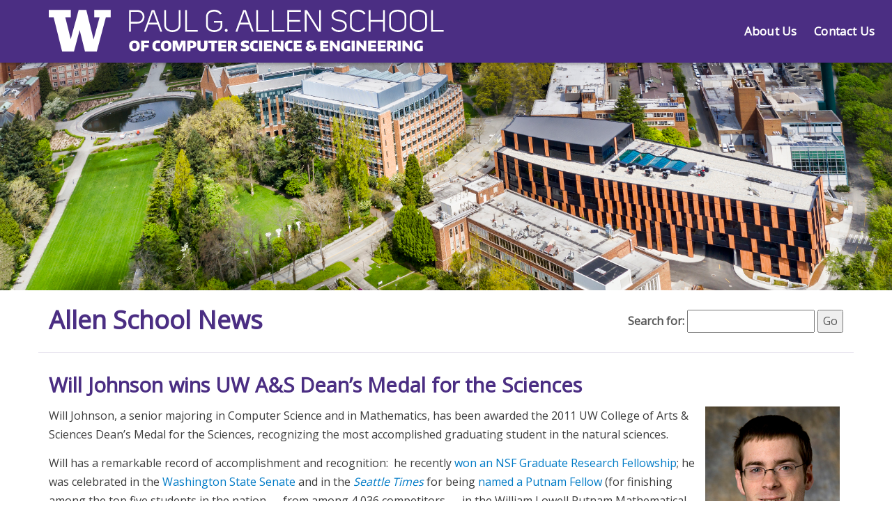

--- FILE ---
content_type: text/html; charset=UTF-8
request_url: https://news.cs.washington.edu/2011/05/24/will-johnson-wins-uw-as-deans-medal-for-the-sciences/
body_size: 47191
content:
<!DOCTYPE html>
<html lang="en" dir="ltr">

<head>
    <meta charset="utf-8">
    <!-- force IE to open page in standards mode -->
    <meta http-equiv="X-UA-Compatible" content="IE=edge">
    <meta name="viewport" content="width=device-width, initial-scale=1.0">
    <meta http-equiv="Content-Type" content="text/html; charset=utf-8" />
    <link rel="shortcut icon" href="https://www.cs.washington.edu/sites/default/files/favicon_3.ico" type="image/vnd.microsoft.icon" />
    <link rel="alternate" type="application/rss+xml" title="RSS 2.0" href="https://news.cs.washington.edu/feed/" />
    <link rel="alternate" type="text/xml" title="RSS .92" href="https://news.cs.washington.edu/feed/rss/" />
    <link rel="alternate" type="application/atom+xml" title="Atom 1.0" href="https://news.cs.washington.edu/feed/atom/" />
    <link rel="stylesheet" href="https://news.cs.washington.edu/wp-content/themes/cse_boundless_news/style.css" type="text/css">
    <link href='//fonts.googleapis.com/css?family=Open+Sans' rel='stylesheet' type='text/css'>
    <link rel="pingback" href="https://news.cs.washington.edu/xmlrpc.php" />
    <title>Allen School News  &raquo; Will Johnson wins UW A&#038;S Dean&#8217;s Medal for the Sciences</title>

    <style>
        @import url("https://www.cs.washington.edu/modules/system/system.base.css?oxb2eb");
    </style>

    <link type="text/css" rel="stylesheet" href="https://cdn.jsdelivr.net/bootstrap/3.3.7/css/bootstrap.css" media="all" />

    <style type="text/css" media="all">
        @import url(https://news.cs.washington.edu/wp-content/themes/cse_boundless_news/style.css );
    </style>

    <script src="https://kit.fontawesome.com/434879ddb5.js" crossorigin="anonymous"></script>

	<meta name="description" content="Will Johnson, a senior majoring in Computer Science and in Mathematics, has been awarded the 2011 UW College of Arts &amp; Sciences Dean&#039;s Medal for the Sciences, recognizing the most accomplished graduating student in the natural sciences. Will has a remarkable record of accomplishment and recognition:  he recently won an&hellip;">
<meta name="robots" content="index, follow, max-snippet:-1, max-image-preview:large, max-video-preview:-1">
<link rel="canonical" href="https://news.cs.washington.edu/2011/05/24/will-johnson-wins-uw-as-deans-medal-for-the-sciences/">
<meta property="og:url" content="https://news.cs.washington.edu/2011/05/24/will-johnson-wins-uw-as-deans-medal-for-the-sciences/">
<meta property="og:site_name" content="Allen School News">
<meta property="og:locale" content="en_US">
<meta property="og:type" content="article">
<meta property="og:title" content="Will Johnson wins UW A&amp;S Dean&#039;s Medal for the Sciences - Allen School News">
<meta property="og:description" content="Will Johnson, a senior majoring in Computer Science and in Mathematics, has been awarded the 2011 UW College of Arts &amp; Sciences Dean&#039;s Medal for the Sciences, recognizing the most accomplished graduating student in the natural sciences. Will has a remarkable record of accomplishment and recognition:  he recently won an&hellip;">
<meta name="twitter:card" content="summary_large_image">
<meta name="twitter:title" content="Will Johnson wins UW A&amp;S Dean&#039;s Medal for the Sciences - Allen School News">
<meta name="twitter:description" content="Will Johnson, a senior majoring in Computer Science and in Mathematics, has been awarded the 2011 UW College of Arts &amp; Sciences Dean&#039;s Medal for the Sciences, recognizing the most accomplished graduating student in the natural sciences. Will has a remarkable record of accomplishment and recognition:  he recently won an&hellip;">
<link rel='dns-prefetch' href='//static.addtoany.com' />
<link rel='dns-prefetch' href='//ajax.googleapis.com' />
<link rel="alternate" title="oEmbed (JSON)" type="application/json+oembed" href="https://news.cs.washington.edu/wp-json/oembed/1.0/embed?url=https%3A%2F%2Fnews.cs.washington.edu%2F2011%2F05%2F24%2Fwill-johnson-wins-uw-as-deans-medal-for-the-sciences%2F" />
<link rel="alternate" title="oEmbed (XML)" type="text/xml+oembed" href="https://news.cs.washington.edu/wp-json/oembed/1.0/embed?url=https%3A%2F%2Fnews.cs.washington.edu%2F2011%2F05%2F24%2Fwill-johnson-wins-uw-as-deans-medal-for-the-sciences%2F&#038;format=xml" />
		<!-- This site uses the Google Analytics by MonsterInsights plugin v9.11.1 - Using Analytics tracking - https://www.monsterinsights.com/ -->
							<script src="//www.googletagmanager.com/gtag/js?id=G-NKPQ2HD8YV"  data-cfasync="false" data-wpfc-render="false" type="text/javascript" async></script>
			<script data-cfasync="false" data-wpfc-render="false" type="text/javascript">
				var mi_version = '9.11.1';
				var mi_track_user = true;
				var mi_no_track_reason = '';
								var MonsterInsightsDefaultLocations = {"page_location":"https:\/\/news.cs.washington.edu\/2011\/05\/24\/will-johnson-wins-uw-as-deans-medal-for-the-sciences\/"};
								if ( typeof MonsterInsightsPrivacyGuardFilter === 'function' ) {
					var MonsterInsightsLocations = (typeof MonsterInsightsExcludeQuery === 'object') ? MonsterInsightsPrivacyGuardFilter( MonsterInsightsExcludeQuery ) : MonsterInsightsPrivacyGuardFilter( MonsterInsightsDefaultLocations );
				} else {
					var MonsterInsightsLocations = (typeof MonsterInsightsExcludeQuery === 'object') ? MonsterInsightsExcludeQuery : MonsterInsightsDefaultLocations;
				}

								var disableStrs = [
										'ga-disable-G-NKPQ2HD8YV',
									];

				/* Function to detect opted out users */
				function __gtagTrackerIsOptedOut() {
					for (var index = 0; index < disableStrs.length; index++) {
						if (document.cookie.indexOf(disableStrs[index] + '=true') > -1) {
							return true;
						}
					}

					return false;
				}

				/* Disable tracking if the opt-out cookie exists. */
				if (__gtagTrackerIsOptedOut()) {
					for (var index = 0; index < disableStrs.length; index++) {
						window[disableStrs[index]] = true;
					}
				}

				/* Opt-out function */
				function __gtagTrackerOptout() {
					for (var index = 0; index < disableStrs.length; index++) {
						document.cookie = disableStrs[index] + '=true; expires=Thu, 31 Dec 2099 23:59:59 UTC; path=/';
						window[disableStrs[index]] = true;
					}
				}

				if ('undefined' === typeof gaOptout) {
					function gaOptout() {
						__gtagTrackerOptout();
					}
				}
								window.dataLayer = window.dataLayer || [];

				window.MonsterInsightsDualTracker = {
					helpers: {},
					trackers: {},
				};
				if (mi_track_user) {
					function __gtagDataLayer() {
						dataLayer.push(arguments);
					}

					function __gtagTracker(type, name, parameters) {
						if (!parameters) {
							parameters = {};
						}

						if (parameters.send_to) {
							__gtagDataLayer.apply(null, arguments);
							return;
						}

						if (type === 'event') {
														parameters.send_to = monsterinsights_frontend.v4_id;
							var hookName = name;
							if (typeof parameters['event_category'] !== 'undefined') {
								hookName = parameters['event_category'] + ':' + name;
							}

							if (typeof MonsterInsightsDualTracker.trackers[hookName] !== 'undefined') {
								MonsterInsightsDualTracker.trackers[hookName](parameters);
							} else {
								__gtagDataLayer('event', name, parameters);
							}
							
						} else {
							__gtagDataLayer.apply(null, arguments);
						}
					}

					__gtagTracker('js', new Date());
					__gtagTracker('set', {
						'developer_id.dZGIzZG': true,
											});
					if ( MonsterInsightsLocations.page_location ) {
						__gtagTracker('set', MonsterInsightsLocations);
					}
										__gtagTracker('config', 'G-NKPQ2HD8YV', {"forceSSL":"true","link_attribution":"true"} );
										window.gtag = __gtagTracker;										(function () {
						/* https://developers.google.com/analytics/devguides/collection/analyticsjs/ */
						/* ga and __gaTracker compatibility shim. */
						var noopfn = function () {
							return null;
						};
						var newtracker = function () {
							return new Tracker();
						};
						var Tracker = function () {
							return null;
						};
						var p = Tracker.prototype;
						p.get = noopfn;
						p.set = noopfn;
						p.send = function () {
							var args = Array.prototype.slice.call(arguments);
							args.unshift('send');
							__gaTracker.apply(null, args);
						};
						var __gaTracker = function () {
							var len = arguments.length;
							if (len === 0) {
								return;
							}
							var f = arguments[len - 1];
							if (typeof f !== 'object' || f === null || typeof f.hitCallback !== 'function') {
								if ('send' === arguments[0]) {
									var hitConverted, hitObject = false, action;
									if ('event' === arguments[1]) {
										if ('undefined' !== typeof arguments[3]) {
											hitObject = {
												'eventAction': arguments[3],
												'eventCategory': arguments[2],
												'eventLabel': arguments[4],
												'value': arguments[5] ? arguments[5] : 1,
											}
										}
									}
									if ('pageview' === arguments[1]) {
										if ('undefined' !== typeof arguments[2]) {
											hitObject = {
												'eventAction': 'page_view',
												'page_path': arguments[2],
											}
										}
									}
									if (typeof arguments[2] === 'object') {
										hitObject = arguments[2];
									}
									if (typeof arguments[5] === 'object') {
										Object.assign(hitObject, arguments[5]);
									}
									if ('undefined' !== typeof arguments[1].hitType) {
										hitObject = arguments[1];
										if ('pageview' === hitObject.hitType) {
											hitObject.eventAction = 'page_view';
										}
									}
									if (hitObject) {
										action = 'timing' === arguments[1].hitType ? 'timing_complete' : hitObject.eventAction;
										hitConverted = mapArgs(hitObject);
										__gtagTracker('event', action, hitConverted);
									}
								}
								return;
							}

							function mapArgs(args) {
								var arg, hit = {};
								var gaMap = {
									'eventCategory': 'event_category',
									'eventAction': 'event_action',
									'eventLabel': 'event_label',
									'eventValue': 'event_value',
									'nonInteraction': 'non_interaction',
									'timingCategory': 'event_category',
									'timingVar': 'name',
									'timingValue': 'value',
									'timingLabel': 'event_label',
									'page': 'page_path',
									'location': 'page_location',
									'title': 'page_title',
									'referrer' : 'page_referrer',
								};
								for (arg in args) {
																		if (!(!args.hasOwnProperty(arg) || !gaMap.hasOwnProperty(arg))) {
										hit[gaMap[arg]] = args[arg];
									} else {
										hit[arg] = args[arg];
									}
								}
								return hit;
							}

							try {
								f.hitCallback();
							} catch (ex) {
							}
						};
						__gaTracker.create = newtracker;
						__gaTracker.getByName = newtracker;
						__gaTracker.getAll = function () {
							return [];
						};
						__gaTracker.remove = noopfn;
						__gaTracker.loaded = true;
						window['__gaTracker'] = __gaTracker;
					})();
									} else {
										console.log("");
					(function () {
						function __gtagTracker() {
							return null;
						}

						window['__gtagTracker'] = __gtagTracker;
						window['gtag'] = __gtagTracker;
					})();
									}
			</script>
							<!-- / Google Analytics by MonsterInsights -->
		<style id='wp-img-auto-sizes-contain-inline-css' type='text/css'>
img:is([sizes=auto i],[sizes^="auto," i]){contain-intrinsic-size:3000px 1500px}
/*# sourceURL=wp-img-auto-sizes-contain-inline-css */
</style>
<style id='wp-emoji-styles-inline-css' type='text/css'>

	img.wp-smiley, img.emoji {
		display: inline !important;
		border: none !important;
		box-shadow: none !important;
		height: 1em !important;
		width: 1em !important;
		margin: 0 0.07em !important;
		vertical-align: -0.1em !important;
		background: none !important;
		padding: 0 !important;
	}
/*# sourceURL=wp-emoji-styles-inline-css */
</style>
<style id='wp-block-library-inline-css' type='text/css'>
:root{--wp-block-synced-color:#7a00df;--wp-block-synced-color--rgb:122,0,223;--wp-bound-block-color:var(--wp-block-synced-color);--wp-editor-canvas-background:#ddd;--wp-admin-theme-color:#007cba;--wp-admin-theme-color--rgb:0,124,186;--wp-admin-theme-color-darker-10:#006ba1;--wp-admin-theme-color-darker-10--rgb:0,107,160.5;--wp-admin-theme-color-darker-20:#005a87;--wp-admin-theme-color-darker-20--rgb:0,90,135;--wp-admin-border-width-focus:2px}@media (min-resolution:192dpi){:root{--wp-admin-border-width-focus:1.5px}}.wp-element-button{cursor:pointer}:root .has-very-light-gray-background-color{background-color:#eee}:root .has-very-dark-gray-background-color{background-color:#313131}:root .has-very-light-gray-color{color:#eee}:root .has-very-dark-gray-color{color:#313131}:root .has-vivid-green-cyan-to-vivid-cyan-blue-gradient-background{background:linear-gradient(135deg,#00d084,#0693e3)}:root .has-purple-crush-gradient-background{background:linear-gradient(135deg,#34e2e4,#4721fb 50%,#ab1dfe)}:root .has-hazy-dawn-gradient-background{background:linear-gradient(135deg,#faaca8,#dad0ec)}:root .has-subdued-olive-gradient-background{background:linear-gradient(135deg,#fafae1,#67a671)}:root .has-atomic-cream-gradient-background{background:linear-gradient(135deg,#fdd79a,#004a59)}:root .has-nightshade-gradient-background{background:linear-gradient(135deg,#330968,#31cdcf)}:root .has-midnight-gradient-background{background:linear-gradient(135deg,#020381,#2874fc)}:root{--wp--preset--font-size--normal:16px;--wp--preset--font-size--huge:42px}.has-regular-font-size{font-size:1em}.has-larger-font-size{font-size:2.625em}.has-normal-font-size{font-size:var(--wp--preset--font-size--normal)}.has-huge-font-size{font-size:var(--wp--preset--font-size--huge)}.has-text-align-center{text-align:center}.has-text-align-left{text-align:left}.has-text-align-right{text-align:right}.has-fit-text{white-space:nowrap!important}#end-resizable-editor-section{display:none}.aligncenter{clear:both}.items-justified-left{justify-content:flex-start}.items-justified-center{justify-content:center}.items-justified-right{justify-content:flex-end}.items-justified-space-between{justify-content:space-between}.screen-reader-text{border:0;clip-path:inset(50%);height:1px;margin:-1px;overflow:hidden;padding:0;position:absolute;width:1px;word-wrap:normal!important}.screen-reader-text:focus{background-color:#ddd;clip-path:none;color:#444;display:block;font-size:1em;height:auto;left:5px;line-height:normal;padding:15px 23px 14px;text-decoration:none;top:5px;width:auto;z-index:100000}html :where(.has-border-color){border-style:solid}html :where([style*=border-top-color]){border-top-style:solid}html :where([style*=border-right-color]){border-right-style:solid}html :where([style*=border-bottom-color]){border-bottom-style:solid}html :where([style*=border-left-color]){border-left-style:solid}html :where([style*=border-width]){border-style:solid}html :where([style*=border-top-width]){border-top-style:solid}html :where([style*=border-right-width]){border-right-style:solid}html :where([style*=border-bottom-width]){border-bottom-style:solid}html :where([style*=border-left-width]){border-left-style:solid}html :where(img[class*=wp-image-]){height:auto;max-width:100%}:where(figure){margin:0 0 1em}html :where(.is-position-sticky){--wp-admin--admin-bar--position-offset:var(--wp-admin--admin-bar--height,0px)}@media screen and (max-width:600px){html :where(.is-position-sticky){--wp-admin--admin-bar--position-offset:0px}}

/*# sourceURL=wp-block-library-inline-css */
</style><style id='global-styles-inline-css' type='text/css'>
:root{--wp--preset--aspect-ratio--square: 1;--wp--preset--aspect-ratio--4-3: 4/3;--wp--preset--aspect-ratio--3-4: 3/4;--wp--preset--aspect-ratio--3-2: 3/2;--wp--preset--aspect-ratio--2-3: 2/3;--wp--preset--aspect-ratio--16-9: 16/9;--wp--preset--aspect-ratio--9-16: 9/16;--wp--preset--color--black: #000000;--wp--preset--color--cyan-bluish-gray: #abb8c3;--wp--preset--color--white: #ffffff;--wp--preset--color--pale-pink: #f78da7;--wp--preset--color--vivid-red: #cf2e2e;--wp--preset--color--luminous-vivid-orange: #ff6900;--wp--preset--color--luminous-vivid-amber: #fcb900;--wp--preset--color--light-green-cyan: #7bdcb5;--wp--preset--color--vivid-green-cyan: #00d084;--wp--preset--color--pale-cyan-blue: #8ed1fc;--wp--preset--color--vivid-cyan-blue: #0693e3;--wp--preset--color--vivid-purple: #9b51e0;--wp--preset--gradient--vivid-cyan-blue-to-vivid-purple: linear-gradient(135deg,rgb(6,147,227) 0%,rgb(155,81,224) 100%);--wp--preset--gradient--light-green-cyan-to-vivid-green-cyan: linear-gradient(135deg,rgb(122,220,180) 0%,rgb(0,208,130) 100%);--wp--preset--gradient--luminous-vivid-amber-to-luminous-vivid-orange: linear-gradient(135deg,rgb(252,185,0) 0%,rgb(255,105,0) 100%);--wp--preset--gradient--luminous-vivid-orange-to-vivid-red: linear-gradient(135deg,rgb(255,105,0) 0%,rgb(207,46,46) 100%);--wp--preset--gradient--very-light-gray-to-cyan-bluish-gray: linear-gradient(135deg,rgb(238,238,238) 0%,rgb(169,184,195) 100%);--wp--preset--gradient--cool-to-warm-spectrum: linear-gradient(135deg,rgb(74,234,220) 0%,rgb(151,120,209) 20%,rgb(207,42,186) 40%,rgb(238,44,130) 60%,rgb(251,105,98) 80%,rgb(254,248,76) 100%);--wp--preset--gradient--blush-light-purple: linear-gradient(135deg,rgb(255,206,236) 0%,rgb(152,150,240) 100%);--wp--preset--gradient--blush-bordeaux: linear-gradient(135deg,rgb(254,205,165) 0%,rgb(254,45,45) 50%,rgb(107,0,62) 100%);--wp--preset--gradient--luminous-dusk: linear-gradient(135deg,rgb(255,203,112) 0%,rgb(199,81,192) 50%,rgb(65,88,208) 100%);--wp--preset--gradient--pale-ocean: linear-gradient(135deg,rgb(255,245,203) 0%,rgb(182,227,212) 50%,rgb(51,167,181) 100%);--wp--preset--gradient--electric-grass: linear-gradient(135deg,rgb(202,248,128) 0%,rgb(113,206,126) 100%);--wp--preset--gradient--midnight: linear-gradient(135deg,rgb(2,3,129) 0%,rgb(40,116,252) 100%);--wp--preset--font-size--small: 13px;--wp--preset--font-size--medium: 20px;--wp--preset--font-size--large: 36px;--wp--preset--font-size--x-large: 42px;--wp--preset--spacing--20: 0.44rem;--wp--preset--spacing--30: 0.67rem;--wp--preset--spacing--40: 1rem;--wp--preset--spacing--50: 1.5rem;--wp--preset--spacing--60: 2.25rem;--wp--preset--spacing--70: 3.38rem;--wp--preset--spacing--80: 5.06rem;--wp--preset--shadow--natural: 6px 6px 9px rgba(0, 0, 0, 0.2);--wp--preset--shadow--deep: 12px 12px 50px rgba(0, 0, 0, 0.4);--wp--preset--shadow--sharp: 6px 6px 0px rgba(0, 0, 0, 0.2);--wp--preset--shadow--outlined: 6px 6px 0px -3px rgb(255, 255, 255), 6px 6px rgb(0, 0, 0);--wp--preset--shadow--crisp: 6px 6px 0px rgb(0, 0, 0);}:where(.is-layout-flex){gap: 0.5em;}:where(.is-layout-grid){gap: 0.5em;}body .is-layout-flex{display: flex;}.is-layout-flex{flex-wrap: wrap;align-items: center;}.is-layout-flex > :is(*, div){margin: 0;}body .is-layout-grid{display: grid;}.is-layout-grid > :is(*, div){margin: 0;}:where(.wp-block-columns.is-layout-flex){gap: 2em;}:where(.wp-block-columns.is-layout-grid){gap: 2em;}:where(.wp-block-post-template.is-layout-flex){gap: 1.25em;}:where(.wp-block-post-template.is-layout-grid){gap: 1.25em;}.has-black-color{color: var(--wp--preset--color--black) !important;}.has-cyan-bluish-gray-color{color: var(--wp--preset--color--cyan-bluish-gray) !important;}.has-white-color{color: var(--wp--preset--color--white) !important;}.has-pale-pink-color{color: var(--wp--preset--color--pale-pink) !important;}.has-vivid-red-color{color: var(--wp--preset--color--vivid-red) !important;}.has-luminous-vivid-orange-color{color: var(--wp--preset--color--luminous-vivid-orange) !important;}.has-luminous-vivid-amber-color{color: var(--wp--preset--color--luminous-vivid-amber) !important;}.has-light-green-cyan-color{color: var(--wp--preset--color--light-green-cyan) !important;}.has-vivid-green-cyan-color{color: var(--wp--preset--color--vivid-green-cyan) !important;}.has-pale-cyan-blue-color{color: var(--wp--preset--color--pale-cyan-blue) !important;}.has-vivid-cyan-blue-color{color: var(--wp--preset--color--vivid-cyan-blue) !important;}.has-vivid-purple-color{color: var(--wp--preset--color--vivid-purple) !important;}.has-black-background-color{background-color: var(--wp--preset--color--black) !important;}.has-cyan-bluish-gray-background-color{background-color: var(--wp--preset--color--cyan-bluish-gray) !important;}.has-white-background-color{background-color: var(--wp--preset--color--white) !important;}.has-pale-pink-background-color{background-color: var(--wp--preset--color--pale-pink) !important;}.has-vivid-red-background-color{background-color: var(--wp--preset--color--vivid-red) !important;}.has-luminous-vivid-orange-background-color{background-color: var(--wp--preset--color--luminous-vivid-orange) !important;}.has-luminous-vivid-amber-background-color{background-color: var(--wp--preset--color--luminous-vivid-amber) !important;}.has-light-green-cyan-background-color{background-color: var(--wp--preset--color--light-green-cyan) !important;}.has-vivid-green-cyan-background-color{background-color: var(--wp--preset--color--vivid-green-cyan) !important;}.has-pale-cyan-blue-background-color{background-color: var(--wp--preset--color--pale-cyan-blue) !important;}.has-vivid-cyan-blue-background-color{background-color: var(--wp--preset--color--vivid-cyan-blue) !important;}.has-vivid-purple-background-color{background-color: var(--wp--preset--color--vivid-purple) !important;}.has-black-border-color{border-color: var(--wp--preset--color--black) !important;}.has-cyan-bluish-gray-border-color{border-color: var(--wp--preset--color--cyan-bluish-gray) !important;}.has-white-border-color{border-color: var(--wp--preset--color--white) !important;}.has-pale-pink-border-color{border-color: var(--wp--preset--color--pale-pink) !important;}.has-vivid-red-border-color{border-color: var(--wp--preset--color--vivid-red) !important;}.has-luminous-vivid-orange-border-color{border-color: var(--wp--preset--color--luminous-vivid-orange) !important;}.has-luminous-vivid-amber-border-color{border-color: var(--wp--preset--color--luminous-vivid-amber) !important;}.has-light-green-cyan-border-color{border-color: var(--wp--preset--color--light-green-cyan) !important;}.has-vivid-green-cyan-border-color{border-color: var(--wp--preset--color--vivid-green-cyan) !important;}.has-pale-cyan-blue-border-color{border-color: var(--wp--preset--color--pale-cyan-blue) !important;}.has-vivid-cyan-blue-border-color{border-color: var(--wp--preset--color--vivid-cyan-blue) !important;}.has-vivid-purple-border-color{border-color: var(--wp--preset--color--vivid-purple) !important;}.has-vivid-cyan-blue-to-vivid-purple-gradient-background{background: var(--wp--preset--gradient--vivid-cyan-blue-to-vivid-purple) !important;}.has-light-green-cyan-to-vivid-green-cyan-gradient-background{background: var(--wp--preset--gradient--light-green-cyan-to-vivid-green-cyan) !important;}.has-luminous-vivid-amber-to-luminous-vivid-orange-gradient-background{background: var(--wp--preset--gradient--luminous-vivid-amber-to-luminous-vivid-orange) !important;}.has-luminous-vivid-orange-to-vivid-red-gradient-background{background: var(--wp--preset--gradient--luminous-vivid-orange-to-vivid-red) !important;}.has-very-light-gray-to-cyan-bluish-gray-gradient-background{background: var(--wp--preset--gradient--very-light-gray-to-cyan-bluish-gray) !important;}.has-cool-to-warm-spectrum-gradient-background{background: var(--wp--preset--gradient--cool-to-warm-spectrum) !important;}.has-blush-light-purple-gradient-background{background: var(--wp--preset--gradient--blush-light-purple) !important;}.has-blush-bordeaux-gradient-background{background: var(--wp--preset--gradient--blush-bordeaux) !important;}.has-luminous-dusk-gradient-background{background: var(--wp--preset--gradient--luminous-dusk) !important;}.has-pale-ocean-gradient-background{background: var(--wp--preset--gradient--pale-ocean) !important;}.has-electric-grass-gradient-background{background: var(--wp--preset--gradient--electric-grass) !important;}.has-midnight-gradient-background{background: var(--wp--preset--gradient--midnight) !important;}.has-small-font-size{font-size: var(--wp--preset--font-size--small) !important;}.has-medium-font-size{font-size: var(--wp--preset--font-size--medium) !important;}.has-large-font-size{font-size: var(--wp--preset--font-size--large) !important;}.has-x-large-font-size{font-size: var(--wp--preset--font-size--x-large) !important;}
/*# sourceURL=global-styles-inline-css */
</style>

<style id='classic-theme-styles-inline-css' type='text/css'>
/*! This file is auto-generated */
.wp-block-button__link{color:#fff;background-color:#32373c;border-radius:9999px;box-shadow:none;text-decoration:none;padding:calc(.667em + 2px) calc(1.333em + 2px);font-size:1.125em}.wp-block-file__button{background:#32373c;color:#fff;text-decoration:none}
/*# sourceURL=/wp-includes/css/classic-themes.min.css */
</style>
<link rel='stylesheet' id='jquery-ui-style-css' href='https://ajax.googleapis.com/ajax/libs/jqueryui/1.11.4/themes/ui-darkness/jquery-ui.css?ver=1.11.4' type='text/css' media='all' />
<link rel='stylesheet' id='addtoany-css' href='https://news.cs.washington.edu/wp-content/plugins/add-to-any/addtoany.min.css?ver=1.16' type='text/css' media='all' />
<script type="text/javascript" src="https://news.cs.washington.edu/wp-content/plugins/google-analytics-for-wordpress/assets/js/frontend-gtag.min.js?ver=9.11.1" id="monsterinsights-frontend-script-js" async="async" data-wp-strategy="async"></script>
<script data-cfasync="false" data-wpfc-render="false" type="text/javascript" id='monsterinsights-frontend-script-js-extra'>/* <![CDATA[ */
var monsterinsights_frontend = {"js_events_tracking":"true","download_extensions":"doc,pdf,ppt,zip,xls,docx,pptx,xlsx","inbound_paths":"[]","home_url":"https:\/\/news.cs.washington.edu","hash_tracking":"false","v4_id":"G-NKPQ2HD8YV"};/* ]]> */
</script>
<script type="text/javascript" id="addtoany-core-js-before">
/* <![CDATA[ */
window.a2a_config=window.a2a_config||{};a2a_config.callbacks=[];a2a_config.overlays=[];a2a_config.templates={};

//# sourceURL=addtoany-core-js-before
/* ]]> */
</script>
<script type="text/javascript" defer src="https://static.addtoany.com/menu/page.js" id="addtoany-core-js"></script>
<script type="text/javascript" src="https://news.cs.washington.edu/wp-includes/js/jquery/jquery.min.js?ver=3.7.1" id="jquery-core-js"></script>
<script type="text/javascript" src="https://news.cs.washington.edu/wp-includes/js/jquery/jquery-migrate.min.js?ver=3.4.1" id="jquery-migrate-js"></script>
<script type="text/javascript" defer src="https://news.cs.washington.edu/wp-content/plugins/add-to-any/addtoany.min.js?ver=1.1" id="addtoany-jquery-js"></script>
<link rel="https://api.w.org/" href="https://news.cs.washington.edu/wp-json/" /><link rel="alternate" title="JSON" type="application/json" href="https://news.cs.washington.edu/wp-json/wp/v2/posts/5470" /><link rel="EditURI" type="application/rsd+xml" title="RSD" href="https://news.cs.washington.edu/xmlrpc.php?rsd" />
<meta name="generator" content="WordPress 6.9" />
<link rel='shortlink' href='https://news.cs.washington.edu/?p=5470' />
<style data-context="foundation-flickity-css">/*! Flickity v2.0.2
http://flickity.metafizzy.co
---------------------------------------------- */.flickity-enabled{position:relative}.flickity-enabled:focus{outline:0}.flickity-viewport{overflow:hidden;position:relative;height:100%}.flickity-slider{position:absolute;width:100%;height:100%}.flickity-enabled.is-draggable{-webkit-tap-highlight-color:transparent;tap-highlight-color:transparent;-webkit-user-select:none;-moz-user-select:none;-ms-user-select:none;user-select:none}.flickity-enabled.is-draggable .flickity-viewport{cursor:move;cursor:-webkit-grab;cursor:grab}.flickity-enabled.is-draggable .flickity-viewport.is-pointer-down{cursor:-webkit-grabbing;cursor:grabbing}.flickity-prev-next-button{position:absolute;top:50%;width:44px;height:44px;border:none;border-radius:50%;background:#fff;background:hsla(0,0%,100%,.75);cursor:pointer;-webkit-transform:translateY(-50%);transform:translateY(-50%)}.flickity-prev-next-button:hover{background:#fff}.flickity-prev-next-button:focus{outline:0;box-shadow:0 0 0 5px #09f}.flickity-prev-next-button:active{opacity:.6}.flickity-prev-next-button.previous{left:10px}.flickity-prev-next-button.next{right:10px}.flickity-rtl .flickity-prev-next-button.previous{left:auto;right:10px}.flickity-rtl .flickity-prev-next-button.next{right:auto;left:10px}.flickity-prev-next-button:disabled{opacity:.3;cursor:auto}.flickity-prev-next-button svg{position:absolute;left:20%;top:20%;width:60%;height:60%}.flickity-prev-next-button .arrow{fill:#333}.flickity-page-dots{position:absolute;width:100%;bottom:-25px;padding:0;margin:0;list-style:none;text-align:center;line-height:1}.flickity-rtl .flickity-page-dots{direction:rtl}.flickity-page-dots .dot{display:inline-block;width:10px;height:10px;margin:0 8px;background:#333;border-radius:50%;opacity:.25;cursor:pointer}.flickity-page-dots .dot.is-selected{opacity:1}</style><style data-context="foundation-slideout-css">.slideout-menu{position:fixed;left:0;top:0;bottom:0;right:auto;z-index:0;width:256px;overflow-y:auto;-webkit-overflow-scrolling:touch;display:none}.slideout-menu.pushit-right{left:auto;right:0}.slideout-panel{position:relative;z-index:1;will-change:transform}.slideout-open,.slideout-open .slideout-panel,.slideout-open body{overflow:hidden}.slideout-open .slideout-menu{display:block}.pushit{display:none}</style><style>.ios7.web-app-mode.has-fixed header{ background-color: rgba(75,46,131,.88);}</style></head>

<body class="html not-front not-logged-in no-sidebars page-node page-node- page-node-15 node-type-page class="wp-singular post-template-default single single-post postid-5470 single-format-standard wp-theme-cse_boundless wp-child-theme-cse_boundless_news"">


<a href="#main-content " class="screen-reader-shortcut">Skip to main content</a>
<div id="uw-container">
	<div id="uw-container-inner">
		<header class="uw-thinstrip">
			<div class="container">
				<a
					href="//www.cs.washington.edu/"
					title="Allen School Home"
					class="allen-school-wordmark">
					<img src='//www.cs.washington.edu/images/CSEWordmark_white.svg' alt='Allen School logo'></img>
				</a>
			</div>

			<div class='align-right'>
				<nav class="uw-thin-strip-nav" role='navigation' aria-label='audience based'>
					<ul class="uw-thin-links">
						<li><a href="//www.cs.washington.edu/about_us/" title="Students">About Us</a></li>
						<li><a href="//www.cs.washington.edu/contact" title="Parents">Contact Us</a></li>
					</ul>
				</nav>
			</div>
		</header><!-- /#uw-thinstrip -->

					<div id="site-header">
				<img
					src="https://news.cs.washington.edu/wp-content/uploads/2021/10/banner-blog-building-aerial-1.jpg"
					alt="Allen School News">
			</div>
		
		<a id="main-content "></a>
		<div class="uw-body container">

			<div class="row" id='title-container'>
				<div class='col-sm-6'>
					<h1 class="title page-header " id="page-title ">
						<a href='https://news.cs.washington.edu'>Allen School News</a>
					</h1>
				</div>

				<div class="col-sm-6">
					<div id='search-container'>
						<form method="get" id="searchform" action="https://news.cs.washington.edu/">
							<label for="s">Search for:</label> <input type="text" size="20" value="" name="s" id="s" />
							<input type="submit" id="searchsubmit" value="Go" />
						</form>
					</div>
					<!-- <div id='social-links'>
						Follow
						<a href="https://twitter.com/csenews">@csenews on Twitter
							<i class='fa fa-twitter-square fa-1x' aria-hidden='true'></i>
						</a>&nbsp;&nbsp;&nbsp;
						Get
						<a href="/subscribe-to-email-notifications/">Email Notifications
							<i class='fa fa-envelope fa-1x' aria-hidden='true'></i>
						</a>
					</div>
                    -->
				</div>
			</div>

			
			<div class="row">
				<section class="col-sm-12">
											<div class="post " id="post-5470">
							<h2 class="storytitle">
								<a href="https://news.cs.washington.edu/2011/05/24/will-johnson-wins-uw-as-deans-medal-for-the-sciences/" rel="bookmark" title="Permalink to Will Johnson wins UW A&#038;S Dean&#8217;s Medal for the Sciences">
									Will Johnson wins UW A&#038;S Dean&#8217;s Medal for the Sciences								</a>
							</h2>

							<div class="storycontent">
								<p><a href="http://news.cs.washington.edu/wp-content/uploads/2011/05/PutnamFellow_crop.jpg" target="_blank"><img decoding="async" class="alignright size-full wp-image-5471" style="border: 0pt none; margin: 0px 5px;" title="PutnamFellow_crop" src="http://news.cs.washington.edu/wp-content/uploads/2011/05/PutnamFellow_crop.jpg" alt="" width="193" height="236" /></a>Will Johnson, a senior majoring in Computer Science and in Mathematics, has been awarded the 2011 UW College of Arts &amp; Sciences Dean&#8217;s Medal for the Sciences, recognizing the most accomplished graduating student in the natural sciences.</p>
<p>Will has a remarkable record of accomplishment and recognition:  he recently <a title="Will Johnson NSF post" href="http://news.cs.washington.edu/2011/04/05/congratulations-to-uw-cse-nsf-graduate-fellowship-winners/" target="_blank">won an NSF Graduate Research Fellowship</a>; he was celebrated in the <a title="Will Putnam WA Senate" href="http://news.cs.washington.edu/2010/04/12/senate-resolution-8725-honors-will-johnson/" target="_blank">Washington State Senate</a> and in the <em><a title="Will Johnson Seattle Times" href="http://news.cs.washington.edu/2010/04/10/the-seattle-times-celebrates-will-johnson/" target="_blank">Seattle Times</a></em> for being <a title="Will Johnson Putnam Fellow" href="http://news.cs.washington.edu/2010/03/22/johnson-rutherford-tong-score-in-putnam-competition/" target="_blank">named a Putnam Fellow</a> (for finishing among the top five students in the nation — from among 4,036 competitors — in the William Lowell Putnam Mathematical Competition); he was <a title="Will Johnson Junior Medal" href="http://news.cs.washington.edu/2010/04/01/ceremony-honors-uw-medalists-will-johnson-mark-bun/" target="_blank">named the 2010 University of Washington Junior Medalist</a>, recognizing the most accomplished student among UW&#8217;s roughly 7,000 juniors.  (No reason to go back further than 12 months &#8230;)</p>
<p>Will is the 13th CSE student to be recognized with a UW Dean&#8217;s Medal.  Most recently, Eric Arendt received the 2010 Dean&#8217;s Medal in Engineering, Kathy Wei received the 2009 Dean&#8217;s Medal in Engineering, and Pavan Vaswani received the 2009 Dean&#8217;s Medal in the Sciences.  Sixteen CSE students have been University Medalists.  Most recently, Krysta Yousoufian received the 2010 Junior Medal, Mark Bun received the 2009 Sophomore Medal (when Will received the Junior Medal), and Pavan Vaswani received the 2009 President&#8217;s Medal (recognizing the most accomplished graduating student at the University of Washington).</p>
<p>Congratulations to Will, and to all of CSE&#8217;s terrific students &#8211; UW&#8217;s best!</p>
<div class="addtoany_share_save_container addtoany_content addtoany_content_bottom"><div class="a2a_kit a2a_kit_size_32 addtoany_list" data-a2a-url="https://news.cs.washington.edu/2011/05/24/will-johnson-wins-uw-as-deans-medal-for-the-sciences/" data-a2a-title="Will Johnson wins UW A&amp;S Dean’s Medal for the Sciences"><a class="a2a_button_facebook" href="https://www.addtoany.com/add_to/facebook?linkurl=https%3A%2F%2Fnews.cs.washington.edu%2F2011%2F05%2F24%2Fwill-johnson-wins-uw-as-deans-medal-for-the-sciences%2F&amp;linkname=Will%20Johnson%20wins%20UW%20A%26S%20Dean%E2%80%99s%20Medal%20for%20the%20Sciences" title="Facebook" rel="nofollow noopener" target="_blank"></a><a class="a2a_button_linkedin" href="https://www.addtoany.com/add_to/linkedin?linkurl=https%3A%2F%2Fnews.cs.washington.edu%2F2011%2F05%2F24%2Fwill-johnson-wins-uw-as-deans-medal-for-the-sciences%2F&amp;linkname=Will%20Johnson%20wins%20UW%20A%26S%20Dean%E2%80%99s%20Medal%20for%20the%20Sciences" title="LinkedIn" rel="nofollow noopener" target="_blank"></a><a class="a2a_button_bluesky" href="https://www.addtoany.com/add_to/bluesky?linkurl=https%3A%2F%2Fnews.cs.washington.edu%2F2011%2F05%2F24%2Fwill-johnson-wins-uw-as-deans-medal-for-the-sciences%2F&amp;linkname=Will%20Johnson%20wins%20UW%20A%26S%20Dean%E2%80%99s%20Medal%20for%20the%20Sciences" title="Bluesky" rel="nofollow noopener" target="_blank"></a><a class="a2a_button_email" href="https://www.addtoany.com/add_to/email?linkurl=https%3A%2F%2Fnews.cs.washington.edu%2F2011%2F05%2F24%2Fwill-johnson-wins-uw-as-deans-medal-for-the-sciences%2F&amp;linkname=Will%20Johnson%20wins%20UW%20A%26S%20Dean%E2%80%99s%20Medal%20for%20the%20Sciences" title="Email" rel="nofollow noopener" target="_blank"></a><a class="a2a_dd addtoany_share_save addtoany_share" href="https://www.addtoany.com/share"></a></div></div>                                    <div class="meta">
                                        <div class="author-byline">
                                            Published by Ed Lazowska on May 24, 2011                                        </div>

                                        <div class="tags">
                                                                                    </div>
                                    </div>
                                							</div>
						</div>
						
									</section>
			</div><!-- /#row -->
		</div><!-- /#uw-body -->
		<footer class="footer container">
    <div class="region region-footer">
        <section id="block-block-138" class="block block-block clearfix">
            <div class='container'>
                <div class='row' id='connect-with-us'>
                    <div class='col-md-12'>
                        <h2>Connect With #UWAllen</h2>
                        <p>
                            <a href="https://www.facebook.com/uwcse" aria-label="Allen School Facebook page"><i class='fa fa-facebook-square fa-4x' aria-hidden='true'></i></a>
                            <a href="https://www.youtube.com/user/uwcse" aria-label="Allen School Youtube page"> <i class='fa fa-youtube-square fa-4x' aria-hidden='true'></i></a>
                        </p>
                        <p>
                            Paul G. Allen School of Computer Science & Engineering<br>
                            University of Washington
                        </p>
                    </div>
                </div>

                <div class='row' style='margin-top: 10px; margin-bottom: 10px'>
                    <div class='col-sm-6'>
                        <p>
                            Main Administrative Offices:<br>
                            Paul G. Allen Center, Box 352350<br>
                            185 E Stevens Way NE<br>
                            Seattle, WA 98195-2350<br>
                            <a href="https://cs.washington.edu/visitors/getting_here">Directions</a>
                        </p>
                    </div>
                    <div class='col-sm-6'>
                        <p>
                            Student Services:<br>
                            Bill & Melinda Gates Center, Box 352355<br>
                            3800 E Stevens Way NE<br>
                            Seattle, WA 98195-2355
                        </p>
                    </div>
                </div>

                <div class='row'>
                    <div class='col-md-6'>
                        <p>
                            Contact us:<br>
                            Main Tel: (206) 543-1695<br>
                            Media Inquiries: media at cs.washington.edu<br>
                            Webmaster: support at cs.washington.edu<br>
                        </p>
                        <p>
                            <strong>
                                <a href="https://cs.washington.edu/ABET">
                                    Computer Engineering degree program accredited by ABET
                                </a>
                            </strong>
                        </p>
                    </div>
                    <div class='row' style='margin-top: 10px; margin-bottom: 10px'>
                        <div class='col-md-6'>
                            <br />
                            <p>Undergraduate Advising: ugrad-adviser at cs.washington.edu<br>
                            Professional Master's Program Advising: masters at cs.washington.edu<br>
                            Graduate (Ph.D.) Advising: grad-advising at cs.washington.edu</p><br>
                        </div>
                    </div>
                </div>

                <div class='row' id='legalese'>
                    <div class='col-md-12'>
                    <p>
                        Copyright &copy; 2017-2021 University of Washington - Seattle -
                        Paul G. Allen School of Computer Science &amp; Engineering | All Rights |
                        <a href='http://www.washington.edu/online/privacy/'>Privacy</a> |
                        <a href='http://www.washington.edu/online/terms/'>Terms</a>
                    </p>
                </div>
            </div>
        </section>
    </div>
</footer>

<script type="speculationrules">
{"prefetch":[{"source":"document","where":{"and":[{"href_matches":"/*"},{"not":{"href_matches":["/wp-*.php","/wp-admin/*","/wp-content/uploads/*","/wp-content/*","/wp-content/plugins/*","/wp-content/themes/cse_boundless_news/*","/wp-content/themes/cse_boundless/*","/*\\?(.+)"]}},{"not":{"selector_matches":"a[rel~=\"nofollow\"]"}},{"not":{"selector_matches":".no-prefetch, .no-prefetch a"}}]},"eagerness":"conservative"}]}
</script>
<!-- Powered by WPtouch: 4.3.61 --><script type="text/javascript" src="https://news.cs.washington.edu/wp-includes/js/jquery/ui/core.min.js?ver=1.13.3" id="jquery-ui-core-js"></script>
<script type="text/javascript" src="https://news.cs.washington.edu/wp-includes/js/jquery/ui/mouse.min.js?ver=1.13.3" id="jquery-ui-mouse-js"></script>
<script type="text/javascript" src="https://news.cs.washington.edu/wp-includes/js/jquery/ui/resizable.min.js?ver=1.13.3" id="jquery-ui-resizable-js"></script>
<script type="text/javascript" src="https://news.cs.washington.edu/wp-includes/js/jquery/ui/draggable.min.js?ver=1.13.3" id="jquery-ui-draggable-js"></script>
<script type="text/javascript" src="https://news.cs.washington.edu/wp-includes/js/jquery/ui/controlgroup.min.js?ver=1.13.3" id="jquery-ui-controlgroup-js"></script>
<script type="text/javascript" src="https://news.cs.washington.edu/wp-includes/js/jquery/ui/checkboxradio.min.js?ver=1.13.3" id="jquery-ui-checkboxradio-js"></script>
<script type="text/javascript" src="https://news.cs.washington.edu/wp-includes/js/jquery/ui/button.min.js?ver=1.13.3" id="jquery-ui-button-js"></script>
<script type="text/javascript" src="https://news.cs.washington.edu/wp-includes/js/jquery/ui/dialog.min.js?ver=1.13.3" id="jquery-ui-dialog-js"></script>
<script type="text/javascript" id="s2-ajax-js-extra">
/* <![CDATA[ */
var s2AjaxScriptStrings = {"ajaxurl":"https://news.cs.washington.edu/wp-admin/admin-ajax.php","title":"Subscribe to this blog","nonce":"c934c2c939"};
//# sourceURL=s2-ajax-js-extra
/* ]]> */
</script>
<script type="text/javascript" src="https://news.cs.washington.edu/wp-content/plugins/subscribe2/include/s2-ajax.min.js?ver=1.3" id="s2-ajax-js"></script>
<script id="wp-emoji-settings" type="application/json">
{"baseUrl":"https://s.w.org/images/core/emoji/17.0.2/72x72/","ext":".png","svgUrl":"https://s.w.org/images/core/emoji/17.0.2/svg/","svgExt":".svg","source":{"concatemoji":"https://news.cs.washington.edu/wp-includes/js/wp-emoji-release.min.js?ver=6.9"}}
</script>
<script type="module">
/* <![CDATA[ */
/*! This file is auto-generated */
const a=JSON.parse(document.getElementById("wp-emoji-settings").textContent),o=(window._wpemojiSettings=a,"wpEmojiSettingsSupports"),s=["flag","emoji"];function i(e){try{var t={supportTests:e,timestamp:(new Date).valueOf()};sessionStorage.setItem(o,JSON.stringify(t))}catch(e){}}function c(e,t,n){e.clearRect(0,0,e.canvas.width,e.canvas.height),e.fillText(t,0,0);t=new Uint32Array(e.getImageData(0,0,e.canvas.width,e.canvas.height).data);e.clearRect(0,0,e.canvas.width,e.canvas.height),e.fillText(n,0,0);const a=new Uint32Array(e.getImageData(0,0,e.canvas.width,e.canvas.height).data);return t.every((e,t)=>e===a[t])}function p(e,t){e.clearRect(0,0,e.canvas.width,e.canvas.height),e.fillText(t,0,0);var n=e.getImageData(16,16,1,1);for(let e=0;e<n.data.length;e++)if(0!==n.data[e])return!1;return!0}function u(e,t,n,a){switch(t){case"flag":return n(e,"\ud83c\udff3\ufe0f\u200d\u26a7\ufe0f","\ud83c\udff3\ufe0f\u200b\u26a7\ufe0f")?!1:!n(e,"\ud83c\udde8\ud83c\uddf6","\ud83c\udde8\u200b\ud83c\uddf6")&&!n(e,"\ud83c\udff4\udb40\udc67\udb40\udc62\udb40\udc65\udb40\udc6e\udb40\udc67\udb40\udc7f","\ud83c\udff4\u200b\udb40\udc67\u200b\udb40\udc62\u200b\udb40\udc65\u200b\udb40\udc6e\u200b\udb40\udc67\u200b\udb40\udc7f");case"emoji":return!a(e,"\ud83e\u1fac8")}return!1}function f(e,t,n,a){let r;const o=(r="undefined"!=typeof WorkerGlobalScope&&self instanceof WorkerGlobalScope?new OffscreenCanvas(300,150):document.createElement("canvas")).getContext("2d",{willReadFrequently:!0}),s=(o.textBaseline="top",o.font="600 32px Arial",{});return e.forEach(e=>{s[e]=t(o,e,n,a)}),s}function r(e){var t=document.createElement("script");t.src=e,t.defer=!0,document.head.appendChild(t)}a.supports={everything:!0,everythingExceptFlag:!0},new Promise(t=>{let n=function(){try{var e=JSON.parse(sessionStorage.getItem(o));if("object"==typeof e&&"number"==typeof e.timestamp&&(new Date).valueOf()<e.timestamp+604800&&"object"==typeof e.supportTests)return e.supportTests}catch(e){}return null}();if(!n){if("undefined"!=typeof Worker&&"undefined"!=typeof OffscreenCanvas&&"undefined"!=typeof URL&&URL.createObjectURL&&"undefined"!=typeof Blob)try{var e="postMessage("+f.toString()+"("+[JSON.stringify(s),u.toString(),c.toString(),p.toString()].join(",")+"));",a=new Blob([e],{type:"text/javascript"});const r=new Worker(URL.createObjectURL(a),{name:"wpTestEmojiSupports"});return void(r.onmessage=e=>{i(n=e.data),r.terminate(),t(n)})}catch(e){}i(n=f(s,u,c,p))}t(n)}).then(e=>{for(const n in e)a.supports[n]=e[n],a.supports.everything=a.supports.everything&&a.supports[n],"flag"!==n&&(a.supports.everythingExceptFlag=a.supports.everythingExceptFlag&&a.supports[n]);var t;a.supports.everythingExceptFlag=a.supports.everythingExceptFlag&&!a.supports.flag,a.supports.everything||((t=a.source||{}).concatemoji?r(t.concatemoji):t.wpemoji&&t.twemoji&&(r(t.twemoji),r(t.wpemoji)))});
//# sourceURL=https://news.cs.washington.edu/wp-includes/js/wp-emoji-loader.min.js
/* ]]> */
</script>

</body>
</html>
	</div><!-- /#uw-container-inner -->
</div>
